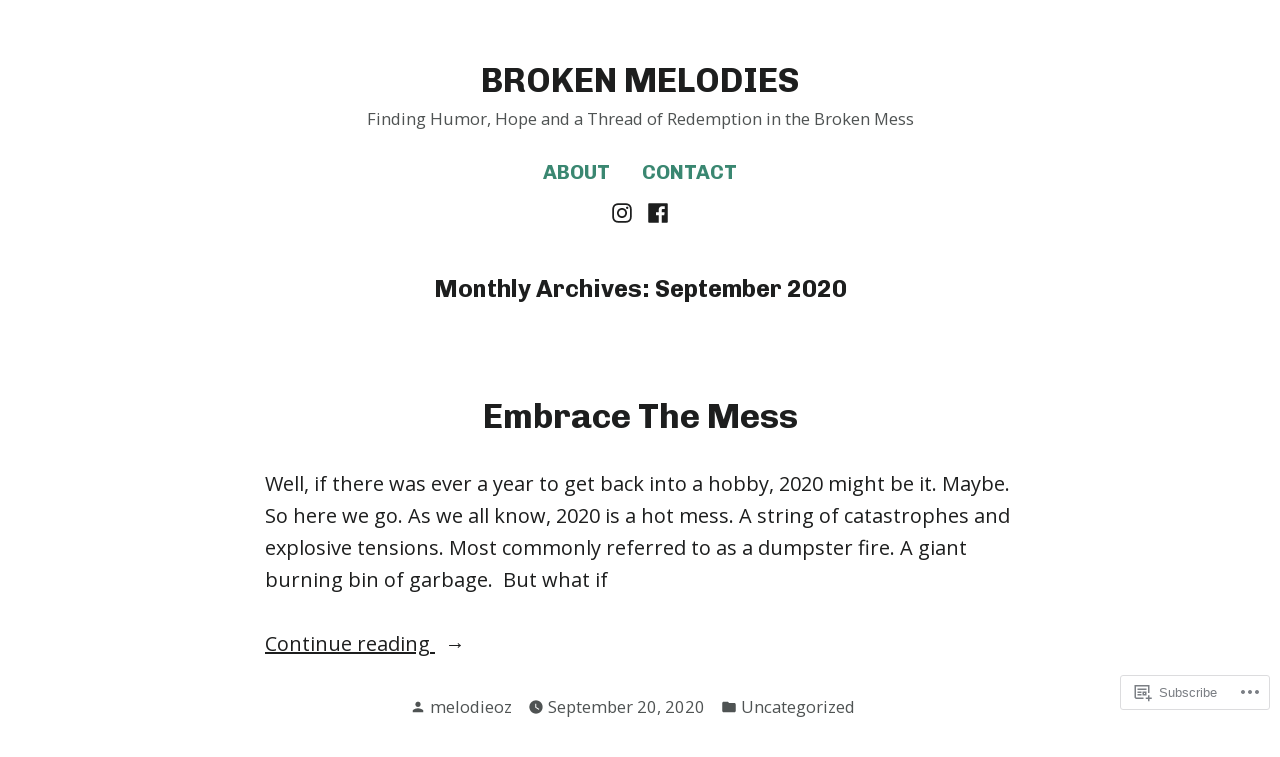

--- FILE ---
content_type: text/css
request_url: https://brokenmelodies.org/wp-content/themes/pub/varia/print.css?m=1738187798i&cssminify=yes
body_size: 719
content:
@media print{@page{margin:2cm}.entry{margin-top:1em}.entry .entry-header, .site-footer .site-info{margin:0}body{font:13pt Georgia,"Times New Roman",Times,serif;font:13pt var(--font-base,Georgia,"Times New Roman",Times,serif);line-height:1.3;background:#fff!important;color:#000}h1{font-size:24pt}h2,
  h3,
  h4,
  .has-regular-font-size,
  .has-large-font-size,
  h2.author-title,
  p.author-bio,
  .comments-title, h3{font-size:14pt;margin-top:25px}a{page-break-inside:avoid}blockquote{page-break-inside:avoid}h1,
  h2,
  h3,
  h4,
  h5,
  h6{page-break-after:avoid;page-break-inside:avoid}img{page-break-inside:avoid;page-break-after:avoid}table, pre{page-break-inside:avoid}ul, ol, dl{page-break-before:avoid}a:link, a:visited, a{background:transparent;font-weight:bold;text-decoration:underline;text-align:left}a{page-break-inside:avoid}a[href^=http]:after{content:" < " attr(href) "> "}a:after > img{content:""}article a[href^="#"]:after{content:""}a:not(:local-link):after{content:" < " attr(href) "> "}.main-navigation,
  .site-title + .main-navigation,
  .social-navigation,
  .site-branding-container:before,
  .entry .entry-title:before,
  .entry-footer,
  .author-description:before,
  .post-navigation,
  .widget-area,
  .comment-form-flex,
  .comment-reply,
  .comment .comment-metadata .edit-link{display:none}.entry .entry-content .wp-block-button .wp-block-button__link,
  .entry .entry-content .button{color:#000;background:none}.site-header.featured-image{min-height:0}.site-header.featured-image .main-navigation a,
  .site-header.featured-image .main-navigation a + svg,
  .site-header.featured-image .social-navigation a,
  .site-header.featured-image .site-title a,
  .site-header.featured-image .site-featured-image a,
  .site-header.featured-image .site-branding .site-title,
  .site-header.featured-image .site-branding .site-description,
  .site-header.featured-image .main-navigation a:after,
  .site-header.featured-image .main-navigation .main-menu > li.menu-item-has-children:after,
  .site-header.featured-image .main-navigation li,
  .site-header.featured-image .social-navigation li,
  .site-header.featured-image .entry-meta,
  .site-header.featured-image .entry-title, .site-header.featured-image#masthead .site-title a{color:#000;text-shadow:none}.site-header.featured-image .site-featured-image .entry-header,
  .site-header.featured-image .site-branding-container{margin-top:0;margin-bottom:0}.site-header.featured-image .site-featured-image .post-thumbnail img{position:relative;height:initial;width:initial;object-fit:none;min-width:0;min-height:0;max-width:100%;margin-top:1rem}.image-filters-enabled *:after{display:none!important}.image-filters-enabled .site-header.featured-image .site-featured-image:before{display:none}.image-filters-enabled .site-header.featured-image .site-featured-image .post-thumbnail img{filter:none}}